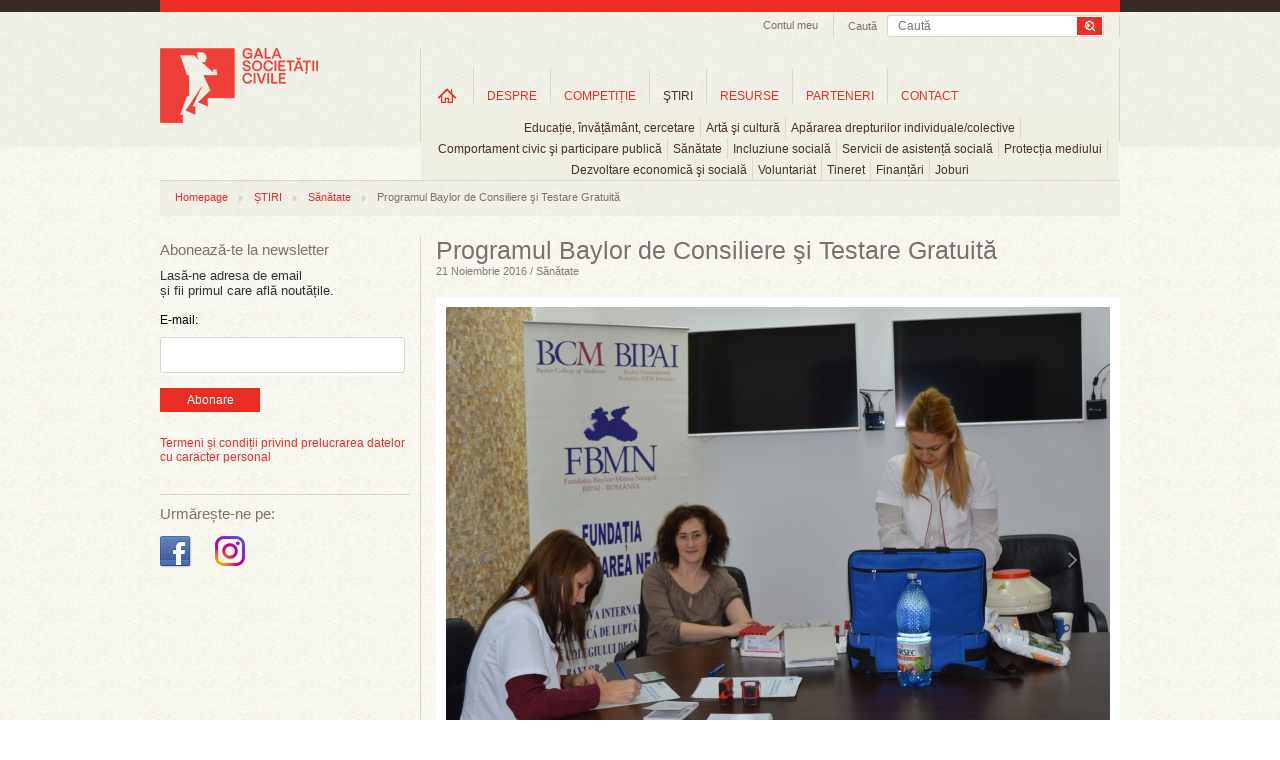

--- FILE ---
content_type: text/css
request_url: https://www.galasocietatiicivile.ro/static/css/reset.css?v=1767527030
body_size: 329
content:
@charset "utf-8";
/* CSS Document */


body, ul, ul li, p, h1, h2, h3 {margin:0; padding:0}
h1, h2, h3 {font-weight:normal;}
ul, ul li {list-style:none;}
fieldset {margin:0;padding:0;border:0}

a {text-decoration:none;color:#eb2e23}
img {border:none;}
.clear {clear:both;}
:focus{ outline-style:none; outline-width:0}

--- FILE ---
content_type: application/javascript
request_url: https://www.galasocietatiicivile.ro/static/js/common.js?v=1767527030
body_size: 30263
content:
function ajaxNesletterUnsubscribe(){
	var response_container = $("#newsletter-subscribe-response");
	response_container.html("Loading ...");
	
	$.ajax({
		type: "POST",
		dataType: "json",
		url: "/newsletter-unsubscribe.php",  
		data: $("#newsletter-subscribe-form").serialize(),  
		success: function(data,text) {
			response_container.html('');
			if (data.error) {
				response_container.html(data.error.join("<br />"));
			} else if (data.redirect) {
				document.location = data.redirect;
			}
		}
	});
	
	return false;
}

function ajaxNesletterSubscribe(){
	var response_container = $("#newsletter-subscribe-response");
	response_container.html("Loading ...");
	
	$.ajax({
		type: "POST",
		dataType: "json",
		url: "/newsletter-subscribe.php",  
		data: $("#newsletter-subscribe-form").serialize(),  
		success: function(data,text) {
			response_container.html('');
			if (data.error) {
				response_container.html(data.error.join("<br />"));
			} else if (data.redirect) {
				document.location = data.redirect;
			}
		}
	});
	
	return false;
}

function onChangeRole(current_value){
	$(".form-role-container").each(function(){
		if ($(this).attr("id") == current_value) {
			$(this).css({"display":"block"});
			$("input, textarea, select", $(this)).each(function(){
				$(this).removeAttr("disabled");
			});
		} else {
			$(this).css({"display":"none"});
			$("input, textarea, select", $(this)).each(function(){
				$(this).attr("disabled", "disabled");		
			});
		}
	});		
}



function UserRegisterDoSubmit(){
	var tmp = 0;
	var msg = '';
	var addFocus = '';

	/*if ($('input:radio[name=\'form[role]\']').is(':checked') == false) {
		tmp++;
		msg += 'Bifati un tip de cont!';
		addFocus = addFocus ? addFocus : $('input:radio[name=\'form[role]\']');
	}*/

	var role = $('input:radio[name=\'form[role]\']:checked').val();
// console.log( role );
	var validateFields = [];
	var context = '';

	validateFields.push(['radio', 'form[statute]', 'statute', true]);
	validateFields.push(['text', 'form[contact_lastname]', 'contact_lastname', true]);
	validateFields.push(['text', 'form[contact_firstname]', 'contact_firstname', true]);
	validateFields.push(['text', 'form[email]', 'email',true]);
	validateFields.push(['password', 'form[password]', 'password', true]);
	validateFields.push(['password', 'form[confirm_password]', 'confirm_password', true]);
	validateFields.push(['checkbox', 'form[terms_and_conditions]', 'terms_and_conditions', false]);



	//ngo
	if (role == 'ngo') {
		context = $("#ngo");
		
		validateFields.push(['radio', 'form[statute]', 'statute', true]);
		validateFields.push(['text', 'form[contact_lastname]', 'contact_lastname', true]);
		validateFields.push(['text', 'form[contact_firstname]', 'contact_firstname', true]);
		// validateFields.push(['text', 'form[contact_function]', 'contact_function', true]);
		// validateFields.push(['text', 'form[contact_birthday]', 'contact_birthday', true]);
		// validateFields.push(['text', 'form[contact_phone]', 'contact_phone', true]);
		// validateFields.push(['text', 'form[contact_email]', 'contact_email',true]);
		validateFields.push(['password', 'form[password]', 'password', true]);
		validateFields.push(['password', 'form[confirm_password]', 'confirm_password', true]);
		//validateFields.push(['text', 'form[contact_site_link]', 'contact_site_link', true]);
		// validateFields.push(['text', 'form[name]', 'name', true]);
		// validateFields.push(['text', 'form[acronym]', 'acronym', true]);
		// validateFields.push(['textarea', 'form[address]', 'address', true]);
		// validateFields.push(['text', 'form[phone]', 'phone', true]);
		validateFields.push(['text', 'form[email]', 'email', true]);
		//validateFields.push(['text', 'form[site_link]', 'site_link', true]);
		// validateFields.push(['textarea', 'form[activity]', 'activity', true]);
		// validateFields.push(['text', 'form[members]', 'members', true]);
		// validateFields.push(['text', 'form[employees]', 'employees', true]);	
	}
	
	//volunteer
	if (role == 'volunteer') {
		context = $("#volunteer");
		
		validateFields.push(['text', 'form[lastname]', 'lastname', true]);
		validateFields.push(['text', 'form[firstname]', 'firstname', true]);
		validateFields.push(['text', 'form[occupation]', 'occupation', true]);
		validateFields.push(['text', 'form[birthday]', 'birthday', true]);
		validateFields.push(['text', 'form[phone]', 'phone', true]);
		validateFields.push(['text', 'form[email]', 'email', true]);
		validateFields.push(['password', 'form[password]', 'password', true]);
		validateFields.push(['password', 'form[confirm_password]', 'confirm_password', true]);
		//validateFields.push(['text', 'form[site_link]', 'site_link', true]);
		validateFields.push(['checkbox', 'form[categories][]', 'categories', true]);
	}


	$(validateFields).each(function(i){
		var field_name = validateFields[i][1];
		var error_field_name = validateFields[i][2];
		var usecontext = validateFields[i][3] ? context : '';
		
		switch(validateFields[i][0]){
			case 'text':
				var $field = $('input:text[name=\''+field_name+'\']', usecontext);
				var $error = $('input:hidden[name=\'error_message['+error_field_name+']\']', usecontext);
				
				if ($field.val() == '') {
					tmp++;
					msg += '\n';
					msg += $error.val();
					addFocus = addFocus ? addFocus : $field;
				}
			break;

			case 'password':
				var $field = $('input:password[name=\''+field_name+'\']', usecontext);
				var $error = $('input:hidden[name=\'error_message['+error_field_name+']\']', usecontext);
			
				if ($field.val() == '') {
					tmp++;
					msg += '\n';
					msg += $error.val();
					addFocus = addFocus ? addFocus : $field;
				}
			break;

			case 'textarea':
				var $field = $('textarea[name=\''+field_name+'\']', usecontext);
				var $error = $('input:hidden[name=\'error_message['+error_field_name+']\']', usecontext);
			
				if ($field.val() == '') {
					tmp++;
					msg += '\n';
					msg += $error.val();
					addFocus = addFocus ? addFocus : $field;
				}
			break;

			case 'radio':
				var $field = $('input:radio[name=\''+field_name+'\']', usecontext);
				var $error = $('input:hidden[name=\'error_message['+error_field_name+']\']', usecontext);
			
				if ($field.is(':checked') == false) {
					tmp++;
					msg += '\n';
					msg += $error.val();
					addFocus = addFocus ? addFocus : $field;
				}
			break;

			case 'checkbox':
				var $field = $('input:checkbox[name=\''+field_name+'\']', usecontext);
				var $error = $('input:hidden[name=\'error_message['+error_field_name+']\']', usecontext);
				
				console.log($field);
				console.log($field.attr("name"));
			
				if ($field.is(':checked') == false) {
					tmp++;
					msg += '\n';
					msg += $error.val();
					addFocus = addFocus ? addFocus : $field;
				}
			break;

			case 'select':
				var $field = $('select[name=\''+field_name+'\']', usecontext);
				var $error = $('input:hidden[name=\'error_message['+error_field_name+']\']', usecontext);
			
				if ($("option:selected", $field).val() == '') {
					tmp++;
					msg += '\n';
					msg += $error.val();
					addFocus = addFocus ? addFocus : $field;
				}
			break;
		}
		
	});

	if (msg) {
		// alert(msg);
		var msg2 = msg.replaceAll('!','!<br />');
		document.getElementById('sERRors').innerHTML = '<h2>Formularul conține erori</h2><br />' + msg2;
		document.getElementById('alalErrors').style.display = 'block';
	}
	if (addFocus) addFocus.focus();
	if (tmp) return false;


	return true;
}


function UserEditDoSubmit(){
	var tmp = 0;
	var msg = '';
	var addFocus = '';

	var role = $('input:hidden[name=\'current_role\']').val();

	var validateFields = [];
	var context = '';
		
	//ngo
	if (role == 'ngo') {
		context = $("#ngo");
		
		validateFields.push(['radio', 'form[statute]', 'statute', true]);
		validateFields.push(['text', 'form[contact_lastname]', 'contact_lastname', true]);
		validateFields.push(['text', 'form[contact_firstname]', 'contact_firstname', true]);
		// validateFields.push(['text', 'form[contact_function]', 'contact_function', true]);
		// validateFields.push(['text', 'form[contact_birthday]', 'contact_birthday', true]);
		// validateFields.push(['text', 'form[contact_phone]', 'contact_phone', true]);
		// validateFields.push(['text', 'form[contact_email]', 'contact_email',true]);
		validateFields.push(['password', 'form[password]', 'password', true]);
		validateFields.push(['password', 'form[confirm_password]', 'confirm_password', true]);
		//validateFields.push(['text', 'form[contact_site_link]', 'contact_site_link', true]);
		// validateFields.push(['text', 'form[name]', 'name', true]);
		// validateFields.push(['text', 'form[acronym]', 'acronym', true]);
		// validateFields.push(['textarea', 'form[address]', 'address', true]);
		// validateFields.push(['text', 'form[phone]', 'phone', true]);
		validateFields.push(['text', 'form[email]', 'email', true]);
		//validateFields.push(['text', 'form[site_link]', 'site_link', true]);
		// validateFields.push(['textarea', 'form[activity]', 'activity', true]);
		// validateFields.push(['text', 'form[members]', 'members', true]);
		// validateFields.push(['text', 'form[employees]', 'employees', true]);	
	}
	
	//volunteer
	if (role == 'volunteer') {
		context = $("#volunteer");
		
		validateFields.push(['text', 'form[lastname]', 'lastname', true]);
		validateFields.push(['text', 'form[firstname]', 'firstname', true]);
		validateFields.push(['text', 'form[occupation]', 'occupation', true]);
		validateFields.push(['text', 'form[birthday]', 'birthday', true]);
		validateFields.push(['text', 'form[phone]', 'phone', true]);
		validateFields.push(['text', 'form[email]', 'email', true]);
		validateFields.push(['password', 'form[password]', 'password', true]);
		validateFields.push(['password', 'form[confirm_password]', 'confirm_password', true]);
		//validateFields.push(['text', 'form[site_link]', 'site_link', true]);
		validateFields.push(['checkbox', 'form[categories][]', 'categories', true]);
	}


	$(validateFields).each(function(i){
		var field_name = validateFields[i][1];
		var error_field_name = validateFields[i][2];
		var usecontext = validateFields[i][3] ? context : '';
		
		switch(validateFields[i][0]){
			case 'text':
				var $field = $('input:text[name=\''+field_name+'\']', usecontext);
				var $error = $('input:hidden[name=\'error_message['+error_field_name+']\']', usecontext);
				
				if ($field.val() == '') {
					tmp++;
					msg += '\n';
					msg += $error.val();
					addFocus = addFocus ? addFocus : $field;
				}
			break;

			/*case 'password':
				var $field = $('input:password[name=\''+field_name+'\']', usecontext);
				var $error = $('input:hidden[name=\'error_message['+error_field_name+']\']', usecontext);
			
				if ($field.val() == '') {
					tmp++;
					msg += '\n';
					msg += $error.val();
					addFocus = addFocus ? addFocus : $field;
				}
			break;*/

			case 'textarea':
				var $field = $('textarea[name=\''+field_name+'\']', usecontext);
				var $error = $('input:hidden[name=\'error_message['+error_field_name+']\']', usecontext);
			
				if ($field.val() == '') {
					tmp++;
					msg += '\n';
					msg += $error.val();
					addFocus = addFocus ? addFocus : $field;
				}
			break;

			case 'radio':
				var $field = $('input:radio[name=\''+field_name+'\']', usecontext);
				var $error = $('input:hidden[name=\'error_message['+error_field_name+']\']', usecontext);
			
				if ($field.is(':checked') == false) {
					tmp++;
					msg += '\n';
					msg += $error.val();
					addFocus = addFocus ? addFocus : $field;
				}
			break;

			case 'checkbox':
				var $field = $('input:checkbox[name=\''+field_name+'\']', usecontext);
				var $error = $('input:hidden[name=\'error_message['+error_field_name+']\']', usecontext);
				
				console.log($field);
				console.log($field.attr("name"));
			
				if ($field.is(':checked') == false) {
					tmp++;
					msg += '\n';
					msg += $error.val();
					addFocus = addFocus ? addFocus : $field;
				}
			break;

			case 'select':
				var $field = $('select[name=\''+field_name+'\']', usecontext);
				var $error = $('input:hidden[name=\'error_message['+error_field_name+']\']', usecontext);
			
				if ($("option:selected", $field).val() == '') {
					tmp++;
					msg += '\n';
					msg += $error.val();
					addFocus = addFocus ? addFocus : $field;
				}
			break;
		}
		
	});

	if (msg) alert(msg);
	if (addFocus) addFocus.focus();
	if (tmp) return false;


	return true;
}



$(document).ready(function() {
	if(jQuery().fancybox) {
		$(".fancybox").fancybox();
		
		
		$("a.fancybox-send-email").fancybox({
			'titleShow': false,
			'margin': 0,
			'padding': 0,
			'width': 600,
			'height': 400,
			'transitionIn': 'none',
			'transitionOut': 'none',
			'overlayOpacity': 0.8
		});
		
		
	};
});


function nav_menu(){
	$("li.navItems").hover(
		function(){
			$("ul", $("li.navItems.active")).css({"display":"none"});	
			
			var self = this;			
			var $submenu = $("ul", $(self));
			
			var pos = $(self).position();
			var left = pos.left;
			var width = $(self).width();
			var container_width = $("#wrapMeniuri").width();

			var submenu_width = $submenu.width();
			var submenu_left = (left + (width/2)) - (submenu_width/2);
			submenu_left = submenu_left > 0 ? submenu_left : 0;
			
			if (submenu_left + submenu_width >= container_width) {
				submenu_left = container_width - submenu_width;
			}

			$submenu.css({
				"display":"block",
				/*"width":submenu_width+"px",*/
				"left":(+submenu_left-2)+"px"
			});
		},
		function(){
			var self = this;
			
			$("ul", $(self)).css({"display":"none"});	
			$("ul", $("li.navItems.active")).css({"display":"block"});	
		}
	);
}


$(window).load(function(){
	$("li.navItems.active").trigger('mouseover');
});


$(function(){
	
	$("#setMyAcc").click(function () {
		$("#accHead").toggle();
		$(this).toggleClass("openTopForm");
		
	});

	$("#setMyAcc2").click(function () {
		$("#accHead2").toggle();
		// $(this).toggleClass("openTopForm");
		console.log($("#accHead2").css("display"));
		if( $("#accHead2").css("display") == "block" )
			$("#wrapMeniuri").css("margin-top", "26px");
		else
			$("#wrapMeniuri").css("margin-top", "6px");
		
	});

	$("#burger").click(function(){
		$("#menMob").toggle();

		if( $("#logMob").css("display") == "block" )
			$("#logMob").css("display", "none");

		$("#menMob ul.subMenu").css({ "display" : "none", "position" : "relative", "top" : 0 });
		$("#menMob ul.subMenu li").css({ "display" : "block" });
		$("#menMob ul.mainMenu li.navItems").css("float", "unset");
	});


	

	nav_menu();	
	
	/* submeniu [+]*/
	$("li.navItems1").click(function(){
		var idMainLink = $(this).attr("id");
		
		$('ul#show_' + idMainLink).toggle();
		$('li#' + idMainLink + ' .mainLink').toggleClass("activeMain");
		
		width_wrap = $('li#'+idMainLink+' a').outerWidth(true);		
		width_subMen = $('ul#show_' + idMainLink).width();
				
		if (width_subMen != null) {
						
			halfWidth_wrap = width_wrap/2;
			halfWidth_subMen =  width_subMen/2;
			set_left = 0;
			
			possLiArr_wrap = $('li#' + idMainLink).position();
			centerWrap = possLiArr_wrap.left+halfWidth_wrap;
			
			if (halfWidth_subMen < centerWrap) {
				set_left = halfWidth_subMen - centerWrap;
				//alert (set_left);
			}
			//alert (possLiArr.left);
			/*
			if ((centerWrap) < halfWidth_subMen) {
				set_left = possLiArr.left;
			}else {
				set_left = halfWidth_subMen - halfWidth_wrap ;	
			}
			*/
			$('ul#show_' + idMainLink).css({"left": + set_left+"px"});
			
		}
		//$('li#' + idMainLink).toggleClass("toggleRelative");
	});
	/* submeniu [-]*/	
		
	$(".slides").each(function(){
		
		var self = this;
		
		$(self).slides({
			generatePagination: false,
			generateNextPrev: true,
			play: 6000,		
			hoverPause: false,
			animationStart: function(current){
				$('.cap_slides', $(self)).animate({
					bottom:-97
				},100);
				if (window.console && console.log) {
					// example return of current slide number
					//console.log('animationStart on slide: ', current);
				};
			},
			animationComplete: function(current){
				$('.cap_slides', $(self)).animate({
					bottom:0
				},200);
				if (window.console && console.log) {
					// example return of current slide number
					//console.log('animationComplete on slide: ', current);
				};
			},
			slidesLoaded: function() {
				$('.cap_slides', $(self)).animate({
					bottom:0
				},200);
			}
		});
		
	});




	$("#ucont").click(function(){
		// console.log( $(this).hasClass("sdfg") );
		if( $(this).hasClass("sdfg") )
		{
			$("#logMob").toggle();

			if( $("#menMob").css("display") == "block" )
				$("#menMob").css("display", "none");

			$("#logMob ul.subMenu").css({ "display" : "none", "position" : "relative", "top" : 0 });
			$("#logMob ul.subMenu li").css({ "display" : "block" });
			$("#logMob ul.mainMenu li.navItems").css("float", "unset");
		}
	});




});

function Promo(data)
{
	$promo_type = $(data["obj"]).attr("rel");
	$url = data["url"] ? data["url"] : window.location.href;
	
	switch($promo_type)
	{
		case 'email':
			if( $(data["obj"]).hasClass("fancybox-send-email") ){
				
			}else{
				window.open($url,'email','width=1000,height=600,scrollbars=yes');
			}
			return false;
		break;

		case 'print':
			window.print();
			//window.open($url,'print','width=1000,height=600,scrollbars=yes');
			return false;
		break;

		case 'facebook':
			window.open('http://www.facebook.com/share.php?u='+encodeURI($url),'','width=600,height=400,toolbar=0,location=0,directories=0,status=0,menubar=0,scrollbars=yes,resizable=1'); 
		break;
		
		case 'twitter':
			var status = ( data["status"]!=undefined && data["status"] )?data["status"]+" ":"";
			window.open('http://twitter.com/home?status='+status+encodeURI($url),'','width=600,height=400,toolbar=0,location=0,directories=0,status=0,menubar=0,scrollbars=yes,resizable=1'); 
		break;
		
		case 'yahoo':
			window.location=encodeURI('ymsgr:im?msg='+($url));
		break;
		
		case 'linkedin':
			window.open('https://www.linkedin.com/cws/share?url='+encodeURI($url),'','width=600,height=400,toolbar=0,location=0,directories=0,status=0,menubar=0,scrollbars=yes,resizable=1'); 
		break;
		
		case 'rss':
			if( data["url"] ){
				window.location=data["url"];
			}else{
				window.location='/rss.html';
			}			
		break;
		
		case 'bookmark':
			CreateBookmarkLink();		
		break;
		
		case 'bookmark_google':
		
			(function(){var a=window,b=document,c=encodeURIComponent,d=a.open("http://www.google.com/bookmarks/mark?op=edit&output=popup&bkmk="+c(b.location)+"&title="+c(b.title),"bkmk_popup","left="+((a.screenX||a.screenLeft)+10)+",top="+((a.screenY||a.screenTop)+10)+",height=420px,width=550px,resizable=1,alwaysRaised=1");a.setTimeout(function(){d.focus()},300)})();

		break;
	}
	return false;	
}

function CreateBookmarkLink() { 
	title = document.title;   // Blogger - Replace with <$BlogItemTitle$>   // MovableType - Replace with <$MTEntryTitle$> 
	url = window.location.href;  // Blogger - Replace with <$BlogItemPermalinkURL$>   // MovableType - Replace with <$MTEntryPermalink$>  // WordPress - <?php bloginfo('url'); ?>	
	if($.browser.msie){

		window.external.AddFavorite( url, title); 
	} else if( window.sidebar ) { // IE Favorite
		window.sidebar.addPanel(title, url,"");	
	}	else if(window.opera && window.print) { // Opera Hotlist		
		return true; 
	} 
} 

function ShowVideo(id)
{
	 $("#videoContainer").load("/video-"+id+".html");
}
function SubscribeNewsletter()
{

	if( $('#email').attr("value") == "" )
	{
		alert( 'Nu ati completat campul Email' );
		$('#email').focus();
		return false;
	}
	
	var temp= new String($('#email').attr("value"));
	var len=temp.length - 3;
	if(temp=="" || temp.indexOf("@")<0 || temp.indexOf(".")<0 || temp.lastIndexOf(".")> len || temp.length-temp.lastIndexOf(".")>4)
	{
		alert("Va rugam introduceti o adresa de email corecta!");
	//	$('#email').attr("value") = "";
		$('#email').focus();
		return false;
	}
    
	
	$.ajax({
		  type: "POST",
		  url: "/framework/newsletter/newsletter.php",  
		  data:$("#ajax-form").serialize(),  
		  success: function(data,text) {
			 $("#body_form").html(data);
		  }
	});
	 
}	


function mycarousel_initCallback(carousel)
{
	//alert(carousel);
	//carousel.reload();
	//alert(carousel.options.initCallback);
	$("#"+carousel.options.id+' .jcarousel-control a').bind('click', function() {
		carousel.scroll(jQuery.jcarousel.intval(jQuery(this).attr( "id" )));
		//carousel.stopAuto();
		return false;
	});
	
	
	$("#"+carousel.options.id+' .jcarousel-control a').hover(function() {
        carousel.stopAuto();
    }, function() {
        carousel.startAuto();
    });
	
    // Pause autoscrolling if the user moves with the cursor over the clip.
    carousel.clip.hover(function() {
        carousel.stopAuto();
    }, function() {
        carousel.startAuto();
    });
};

function mycarousel_itemVisibleInCallback(carousel,list,idx)
{
	$("#"+carousel.options.id+' .jcarousel-control').children(".selected").removeClass("selected");
	$("#"+carousel.options.id+' .jcarousel-control').children("#"+idx).addClass( "selected" );
}


function updateClock ()
{
  var currentTime = new Date ( );
  var currentHours = currentTime.getHours ( );
  var currentMinutes = currentTime.getMinutes ( );
  var currentSeconds = currentTime.getSeconds ( );
  // Pad the minutes and seconds with leading zeros, if required
  currentMinutes = ( currentMinutes < 10 ? "0" : "" ) + currentMinutes;
  currentSeconds = ( currentSeconds < 10 ? "0" : "" ) + currentSeconds;
  currentHours = ( currentHours < 10 ? "0" : "" ) + currentHours;
  var currentTimeString = currentHours + ":" + currentMinutes;
  $('#clock').html(currentTimeString);
}


jQuery(document).ready(function() {	
  	var currentTime = new Date();
	var hours = currentTime.getHours();
	var minutes = currentTime.getMinutes();
	if (minutes<10){minutes = "0"+minutes;}
	var time = hours + ":" + minutes;
	//alert(time);
	$('#clock').html(time);
	setInterval('updateClock()', 5000);
})

function open_window(a,w,h) {
  window.open(a.href, 'Antena3', 'resizable=no,location=no,menubar=no,scrollbars=yes,status=no,width='+w+',height='+h+'');
  return false;
}


jQuery.fn.resetDefaultValue = function() {
	function _clearDefaultValue() {
		var _$ = $(this);
		if ( _$.val() == this.defaultValue ) { _$.val(''); }
	};
	function _resetDefaultValue() {
		var _$ = $(this);
		if ( _$.val() == '' ) { _$.val(this.defaultValue); }
	};
	return this.click(_clearDefaultValue).focus(_clearDefaultValue).blur(_resetDefaultValue);
}

function Galerie(id)
{
	window.open("/popup_"+id+".html",'','width=800,height=630,toolbar=0,location=0,directories=0,status=0,menubar=0,scrollbars=no,resizable=0');
}


function CreateBookmarkLink() { 
	title = document.title;   // Blogger - Replace with <$BlogItemTitle$>   // MovableType - Replace with <$MTEntryTitle$> 
	url = window.location.href;  // Blogger - Replace with <$BlogItemPermalinkURL$>   // MovableType - Replace with <$MTEntryPermalink$>  // WordPress - <?php bloginfo('url'); ?>	
	if($.browser.msie){

		window.external.AddFavorite( url, title); 
	} else if( window.sidebar ) { // IE Favorite
		window.sidebar.addPanel(title, url,"");	
	}	else if(window.opera && window.print) { // Opera Hotlist		
		return true; 
	} 
} 



function OpenPrint(){
	window.open(window.location.href+'?print','print','width=700,height=500,scrollbars=yes');
}
function Show(obiect,day)
{
	var s=new jQuery(obiect);
	var position = s.position();
	
	$("#box_calendar_events").css("display","block");
	$("#box_calendar_events").css("left",position.left+20);
	$("#box_calendar_events").css("top",position.top +20);
	$("#box_calendar_events .body").html(ev[day]);
}


function Yahoo()
{
	window.location=encodeURI('ymsgr:im?msg='+(window.location.href));
}

//---------------------send email		
function SendEmail(url){
	if (CheckFormEmail()){
		  var name = $("input#name").val();
		  var email = $("input#email").val();
		  var name_friend = $("input#name_friend").val();
		  var email_friend = $("input#email_friend").val();
		  var id = $("input#id").val();
		  var dataString = 'send=send&id='+ id + '&name='+ name + '&email=' + email + '&name_friend=' + name_friend + '&email_friend=' + email_friend;
  		
		    $.ajax({
			  type: "POST",
			  url: url,
			  data: dataString,
			  success: function(data,text) {
				$("#box_email").html(data);
				$.fancybox.close();
			  }
			});
			return false;
	}	 
}

function CheckFormEmail(){
	
	if( $("#name").attr("value") == "" )
	{
		alert( 'Nu ati completat campul Nume' );
		$('#name').focus();
		return false;
	}
	
//alert($('#email_friend');
	
	if( $('#email_friend').attr("value") == "" )
	{
		alert( 'Nu ati completat campul Email prieten' );
		$('#email_friend').focus();
		return false;
	}
	var temp= new String($('#email_friend').attr("value"));
	var len=temp.length - 3;
	if(temp=="" || temp.indexOf("@")<0 || temp.indexOf(".")<0 || temp.lastIndexOf(".")> len || temp.length-temp.lastIndexOf(".")>4)
	{
		alert("Va rugam introduceti o adresa de email corecta!");
	//	$('#email').attr("value") = "";
		$('#email_friend').focus();
		return false;
	}
	
	return true;
}

function OpenBox(url){
	 $("#box_email").load(url);
	 
	ttop=0;
	if( typeof( window.innerWidth ) == 'number' ) {
		//Non-IE
		myWidth = window.innerWidth;
		myHeight = window.innerHeight;
		ttop=window.pageYOffset;
	} else if( document.documentElement && ( document.documentElement.clientWidth || document.documentElement.clientHeight ) ) {
		//IE 6+ in 'standards compliant mode'
		myWidth = document.documentElement.clientWidth;
		myHeight = document.documentElement.clientHeight;
		ttop=document.documentElement.scrollTop;
	} else if( document.body && ( document.body.clientWidth || document.body.clientHeight ) ) {
		//IE 4 compatible
		myWidth = document.body.clientWidth;
		myHeight = document.body.clientHeight;
		ttop=document.body.scrollTop;
	}

	l = (myWidth-700)/2;
	t = (myHeight-250)/2+ttop ; 
	
	 $('#box_email').css('left',l+'px');
	 $('#box_email').css('top' , t+'px'); 
	 
	 $('#box_email').css('display','block');
}

function Close(name){
	$('#'+name).css('display','none');
} 
function ChangeMonthCalendar(year,month)
{
	$("#box_calendar").load('/calendar_show.php?year='+year+"&month="+month);
}

function countChar(text,div,numar_caractere) {	
	val = text.value;
	if (val.length > numar_caractere) {
		alert('Textul dumneavoastra depaseste limita de '+numar_caractere+' de caractere!');
		text.value = val.substring(0,numar_caractere);
		text.focus();
	}
	document.getElementById(div).innerHTML = parseInt(val.length);
}


//-------------- SUBMENU

function showSubcategs(id) {
	setTimeout("showSubcategsTrue("+id+")", 100);
}

function showSubcategsTrue(id) {
	if (id == 100){
		return;	
	}
	
	var subcategDiv = document.getElementById("subcategs");
	if (subcategDiv){
		var visible = true;
		//var links = '<span>';
		
		//links += '</span>';
		//subcategDiv.innerHTML = links;
		
		var menuXPosition = getElementLeftParent("categ" + id); 	// 24 = padding

		var menuWidth = getElementWidth("categ" + id);
		
		var width = getElementWidth("subcategs");
		
		if (menuWidth <= 0 || width <= 0){
			setTimeout("showSubcategsTrue("+id+")", 100);
			return;
		}
		
		if (width <= 10){
			width = 100;	
		}
		//alert(menuWidth+'-'+width+'-'+menuXPosition);
		
		var diffWidth = width - menuWidth;
		var xPosition = menuXPosition;
		if (diffWidth > 0){
			xPosition = menuXPosition - diffWidth / 2;
		}else{
			xPosition = menuXPosition - diffWidth / 2;
		}
		
		if (xPosition + width > 980){
			xPosition = 980 - width;
		}
		
		if (xPosition < 0){
			xPosition = 0;
		}
		
		// added for right menu 
		if (id != 1000){
			subcategDiv.style.left = xPosition + "px";
		}
		
		if (visible){
			subcategDiv.style.visibility = "visible";
			overSubmenu = true;
		}else{
			subcategDiv.style.visibility = "hidden";
		}
	}
}

function getElementLeft(Elem) {
	var elem;
	if(document.getElementById) {
		var elem = document.getElementById(Elem);
	} else if (document.all){
		var elem = document.all[Elem];
	}
	xPos = elem.offsetLeft;
	tempEl = elem.offsetParent;
	while (tempEl != null) {
		xPos += tempEl.offsetLeft;
		tempEl = tempEl.offsetParent;
	}
	return xPos;
}

function getElementLeftParent(Elem) {
	var elem;
	if(document.getElementById) {
		var elem = document.getElementById(Elem);
	} else if (document.all){
		var elem = document.all[Elem];
	}
	xPos = elem.offsetLeft;
	return xPos;
}


function getElementTop(Elem) {
	var elem;
	if(document.getElementById) {	
		var elem = document.getElementById(Elem);
	} else if (document.all) {
		var elem = document.all[Elem];
	}
	yPos = elem.offsetTop;
	tempEl = elem.offsetParent;
	while (tempEl != null) {
		yPos += tempEl.offsetTop;
		tempEl = tempEl.offsetParent;
	}
	return yPos;
}

function getElementHeight(Elem) {
	if(document.getElementById) {
		var elem = document.getElementById(Elem);
	} else if (document.all){
		var elem = document.all[Elem];
	}
	if (elem.style.pixelHeight) { 
		xPos = elem.style.pixelHeight;
	} else {
		xPos = elem.offsetHeight;
	}
	return xPos;
}

function getElementWidth(Elem) {
	if(document.getElementById) {
		var elem = document.getElementById(Elem);
	} else if (document.all){
		var elem = document.all[Elem];
	}
	if (elem.style.pixelWidth) {
		xPos = elem.style.pixelWidth;
		if (xPos <= 15){
			xPos = elem.offsetWidth;
		}
	} else {
		xPos = elem.offsetWidth;
		if (xPos <= 15){
			xPos = elem.style.pixelWidth;
		}
	}
	return xPos;
}

function hide_id(id) { 
	jQuery("#"+id).css("display","none");
}

function show_id(id) { 
	jQuery("#"+id).css("display","block");
}

jQuery(document).ready(function()
{

	var window_width = jQuery(window).width();
	var ele = jQuery('ul.mainMenu li.navItems a.mainLink:not(.first):not(#link-item-56):not(#link-item-37)');
	var disp;

	if( window_width <= 768 )
	{
		ele.attr('href', '#');

		ele.click( function()
		{
			var eleid = jQuery( this ).attr( 'id' );
			// console.log( eleid );

			var nid = eleid.match(/\d+/);
			// console.log( nid[ 0 ] );

			var ulchild = jQuery( '#show_ml_' + nid );
			if( ulchild.length )
				ulchild.css( { 'display' : 'block', 'left' : '0', 'z-index' : '99999', 'top' : '30px !important', 'position' : 'absolute', 'width' : '100%' } );
		});

	}

});
